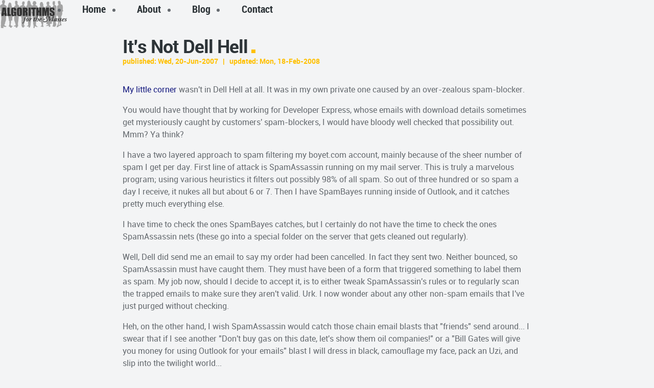

--- FILE ---
content_type: text/html
request_url: https://secondboyet.com/Articles/ItsNotDellHell.html
body_size: 6441
content:
<!DOCTYPE html>
<html lang="en">

  <head>
  
    <meta charset="utf-8">
    <meta http-equiv="X-UA-Compatible" content="IE=edge">
    <meta content="width=device-width, initial-scale=0.86, maximum-scale=3.0, minimum-scale=0.86" name="viewport">
    <meta content="black" name="apple-mobile-web-app-status-bar-style">
    <meta name="generator" content="Fog Creek CityDesk 2.0.25" />
<meta name="citydesk" content="CE5F8341/427" />
<title>
      julian m bucknall &gt;&gt; It's Not Dell Hell
    </title>
    <link href='https://fonts.googleapis.com/css?family=Inconsolata%7COpen+Sans:400italic,700italic,400,700,800' rel='stylesheet' type='text/css'>
    <link rel="stylesheet" type="text/css" href="../css/normalize.min.css"> <!-- normalize.css -->
    <link rel="stylesheet" type="text/css" href="../css/main.css"> <!-- main.css -->
  </head>

  <body>
    <!-- Start Main Navigation -->
    <div class="header-container">
        <a title="Homepage for this domain" class="logo" href="../index.html"><img alt="Logo" src="../img/AlgorithmsForTheMasses-oldboyet.png" /></a>
          <ul class="nav" id="nav">
            <li><a title="Homepage" href="../index.html">Home</a></li>
            <li><a title="About Julian M Bucknall" href="https://jmbucknall.com/">About</a></li>
            <li><a title="Homepage for Julian's blog" class="active" href="http://boyet.com/">Blog</a></li>
            <li class="last"><a title="Ways to contact Julian" href="https://jmbucknall.com/contactjmb.html">Contact</a></li>
          </ul>
    </div>

    <!-- Start Main Body -->
    <div class="main-container">
      <div class="main wrapper clearfix">

        <!-- Start Main Content -->
        <div class="main-content full">
          <div class="clearfix">

            <h2>It's Not Dell Hell</h2>
            <h6 class="meta">
              published: 
              Wed, 20-Jun-2007
              &nbsp;&nbsp;|&nbsp;&nbsp;
              updated: Mon, 18-Feb-2008
            </h6>

            

            <p>
<a href="MyCornerOfDellHell.html">My little corner</a> wasn't 
in Dell Hell at all. It was in my own private one caused by an 
over-zealous spam-blocker.
</p>
<p>
You would have thought that by working for Developer Express,
whose emails with download details sometimes get mysteriously caught
by customers' spam-blockers, I would have bloody well checked that
possibility out. Mmm? Ya think?
</p>
<p>
I have a two layered approach to spam filtering my boyet.com account,
mainly because of the sheer number of spam I get per day. First line
of attack is SpamAssassin running on my mail server. This is truly a
marvelous program; using various heuristics it filters out possibly
98% of all spam. So out of three hundred or so spam a day I receive,
it nukes all but about 6 or 7. Then I have SpamBayes running inside of
Outlook, and it catches pretty much everything else. 
</p>
<p>
I have time to check the ones SpamBayes catches, but I certainly do
not have the time to check the ones SpamAssassin nets (these go into a
special folder on the server that gets cleaned out regularly).
</p>
<p>
Well, Dell did send me an email to say my order had been cancelled. In
fact they sent two. Neither bounced, so SpamAssassin must have caught
them. They must have been of a form that triggered something to label
them as spam. My job now, should I decide to accept it, is to either
tweak SpamAssassin's rules or to regularly scan the trapped emails to
make sure they aren't valid. Urk. I now wonder about any other 
non-spam emails that I've just purged without checking.
</p>
<p>
Heh, on the other hand, I wish SpamAssassin would catch those chain
email blasts that "friends" send around... I swear that if I see
another "Don't buy gas on this date, let's show them oil companies!" or
a "Bill Gates will give you money for using Outlook for your emails"
blast I will dress in black, camouflage my face, pack an Uzi,
and slip into the twilight world...
</p>
<p>
Where was I? Oh, yes. 
</p>
<p>
I was contacted by a customer advocate at Dell, possibly through a
friend's help at Dell Ireland (thanks, Derek). Brilliant job title and
function, by the way. Already I felt good: Jackie and I were going to
face the cruel world together, etc. After some investigating on her
part, she found out what had happened. 
</p>
<p>
It seems there was an initial delay on the gift card (don't know why).
They sent the an email to inform me of the slight delay, and when I
didn't respond, sent the second. Once I'd not responded to two emails,
they decided that there was something weird going on (was it really me
who'd ordered, etc), and cancelled the order. 
</p>
<p>
Jackie then re-instituted the order for me. Everything's right with the 
world. It's awesome.
</p>
<p>
And, no, I didn't blow up to make her do it. Geez, people, I'm
British, right? Reserved and polite, that's me. 
</p>
<p>
So, without further ado, I unreservedly apologize to Dell. Sorry,
guys! I was completely in the wrong. (And if someone could send my
thanks to Savitha N, my Dell chat buddy, I'd be most grateful.)
</p>
<p>
(Sudden thought: what if Jackie's a man? Suddenly I'm covered with
confusion. More apologies? Aw, hell!)
</p>


          <!-- Finish Main Content -->
          </div>    
        </div>
      </div> <!-- #main -->
    </div> <!-- #main-container -->

    <!-- Start Footer -->
      <div class="main wrapper clearfix">
        <div class="foot right">
          <a title="Julian's Facebook page" class="social-link" href="https://www.facebook.com/julian.m.bucknall"><img alt="Facebook" src="../img/icon-facebook_2x.png" /></a>
          <a title="Julian's Twitter page" class="social-link" href="https://twitter.com/JMBucknall"><img alt="Twitter" src="../img/icon-twitter_2x.png" /></a>
          <a title="Julian's LinkedIn page" class="social-link" href="https://www.linkedin.com/in/jmbucknall"><img alt="LinkedIn" src="../img/icon-linkedin_2x.png" /></a>
        </div>  
        
        <div class="foot left">
          <a title="Homepage" class="logo-foot" href="../index.html"><img alt="logo" src="../img/AlgorithmsForTheMasses-oldboyet.png" /></a>
          Copyright © 2000-2026 Julian M Bucknall
        </div>  
      </div>
 
    <!-- Start Scripts -->
    <script src="https://code.jquery.com/jquery-3.6.0.min.js" type="text/javascript">
</script><script src="../js/tinynav.min.js" type="text/javascript">
</script> <!-- tinynav.js -->
    <script src="../js/main.js" type="text/javascript">
</script><!-- main.js --></body>
</html>
   

--- FILE ---
content_type: text/css
request_url: https://secondboyet.com/css/main.css
body_size: 21801
content:
/* ==========================================================================
   Author - kenny Williams  // hirekenny.com.au
   ========================================================================== */

body { font-size: 1em; line-height: 1.4;  padding-bottom: 4em; }
::-moz-selection { background: #b3d4fc; text-shadow: none; }
::selection { background: #b3d4fc; text-shadow: none; }
.chromeframe { margin: 0.2em 0; background: #ccc; color: #000; padding: 0.2em 0;}
img { vertical-align: middle; border: none; }
a{ text-decoration: none; }
ol, ul{ margin: 0; padding: 0; }
body {-webkit-font-smoothing: antialiased; font-smooth: always; text-shadow: 1px 1px 1px rgba(0,0,0,0.004); font: 16px/24px 'robotoregular'; }
code, pre { font-family: "Inconsolata", "Consolas", "Courier New", Courier, monospace; font-size: 1.0em; }
.wrapper { width: 800px; margin: 0 auto; }



/* ==========================================================================
   Theme Colours
   ========================================================================== */
body{
   	background: #f3f4f5;  /* Background for Site */
}
html, button, input, select, textarea { 
	color: #656a6f; /* General Body Text Color*/
}
a {
	color: #151a7F;
}
.main ul li:before, h1 span, h2 span, h3 span, h4 span, .highlight, h5, h6, h1:after, h2:after, h3:after, .main-container a:hover, 
.more:before, ol > li:before, .cta a:hover, .error[generated=true], .footable.breakpoint > tbody > tr > td.expand:before, 
.byline {
	color: #ffc000; /* Feature Color*/
}   
a.btn, input[type=button], nav a.active, input[type=submit]{
	background-color: #ffc000; /* Button Back Ground Color*/
	color: #fff; /* Button Text Color*/
}
a.btn:hover, input[type=button]:hover, nav a:hover, input[type=submit]:hover{
	background-color: #646d72; /* Button Back Ground Color on Hover*/
	color: #fff;
}
h1, h2, h3, h4, .nav a, h1 a, h2 a, h3 a, h4 a, #response .success, .success:before, #response .failure{
	color: #2d3438; /* Headings Color*/
} 
strong, b, .lead, .main table th, blockquote, .more, .cta a{
	color: #3c4a52; /* Headings Color*/
}
#masthead{
	background: #a4aeb0!important; /* Home Page Masthead Background Color - Match to image*/
}
.cta, .cta h1, .cta h2, .cta h4, .cta h5{
	color: #fff; /* Masthead Headings Color*/
}
.cta h3{
	color: #e2e2e2; /* Masthead Headings Color*/
}



/* ==========================================================================
   Logos
   ========================================================================== */  
.logo{
	max-width: 131px; /* Update width to suite your own logo size */
}
.logo-foot{
	max-width: 45px; /* Update width to suite your own logo size */
}




	

/* ==========================================================================
   Masthead Styles
   ========================================================================== */
#masthead{
	display: block;
	height: 1050px;
}

.cta h1{
	font-family: 'robotoblack';
	font-size: 96px;
	margin-bottom: 15px;
	letter-spacing: -2px;
}
.cta h3{
	font-family: 'aleoitalic';
	letter-spacing: 0;
}
.cta h1:after, .cta h2:after, .cta h3:after {
	content: none;
}
.cta{
	margin-top: 18%;
	padding-bottom: 30px;
	font-size: 18px;
}
.cta a{
	-webkit-transition: all 250ms ease-in-out;
	-moz-transition: all 250ms ease-in-out;
	-ms-transition: all 250ms ease-in-out;
	-o-transition: all 250ms ease-in-out;
	transition: all 250ms ease-in-out;
}




/* ==========================================================================
   Main Navigation Styles
   ========================================================================== */

.logo{
	display: inline-block;
	float: left;
}   
.logo img, .logo-foot img{
	width: 100%;
}   
.header-container nav{
	float: right;
	margin-top: 10px;
}
.header-container .nav li{
	float: left;
	position: relative;
	padding: .4em .4em;
}
.nav a{
	font-family: 'robotobold_condensed';
	font-size: 20px;
	padding: 0.3em 1.2em;
	-webkit-border-radius: 3px;
	-moz-border-radius: 3px;
	border-radius: 3px;
	white-space: nowrap;
	-webkit-transition: all 250ms ease-in-out;
	-moz-transition: all 250ms ease-in-out;
	-ms-transition: all 250ms ease-in-out;
	-o-transition: all 250ms ease-in-out;
	transition: all 250ms ease-in-out;
}
.tinynav { 
	display: none; 
	width: 100%;
	margin-top: .5em;
	margin-bottom: .6em;
}



/* ==========================================================================
   Main Container General Layout Styles
   ========================================================================== */
.header-container header{
	padding-top: 60px;
	border-bottom: 1px solid #cad2d7;
	padding-bottom: 45px;
}   
.main-container{
	padding: 50px 0;
}
.main-content{
	width: 65%;
	float: left;
}
.main-content.full{
	width: 100%;
	float: none;
}
.main-content pre{
	max-width: 100%;width: 100%;
	background: #d7dce3;
	border: 1px solid #000;
	margin: 1em 0;
	padding: 10px;
	overflow: auto;
	max-height: 500px;
	word-wrap: normal;
	white-space: pre;
	-webkit-box-sizing: border-box;
	    -moz-box-sizing: border-box;
	    box-sizing: border-box;
}
.main-content img, .right-aside img{
	max-width: 100%;width: 100%;
	background: #d7dce3;
	border: 6px solid #fff;
	margin: 1em 0;
	-webkit-box-sizing: border-box;
	    -moz-box-sizing: border-box;
	    box-sizing: border-box;
}
a img{
	-webkit-transition: all 250ms ease-in-out;
	-moz-transition: all 250ms ease-in-out;
	-ms-transition: all 250ms ease-in-out;
	-o-transition: all 250ms ease-in-out;
	transition: all 250ms ease-in-out;
	opacity: 1;
	position: relative;
}
a img:hover{
	opacity: .6;
}
.right-aside{
	float: right;
	width: 24%;
	border-left: 1px solid #cad2d7;
	padding-left: 4%;
}
.right-aside img{
	width: 100%;
}
.main-content figcaption {
	font-style: italic;
	font-size: smaller;
}
.nugget {
	background-color: white;
	padding: 10px;
	border: 1px solid #969ca5;
	margin-right: 0 !important;
}
.nogrow {
	width: auto !important; 
}


/* ============= Columns ===============*/ 
.half{
	width: 47%;
	margin-right: 6%;
	float: left;
}
.third{
	width: 30%;
	margin-right: 5%;
	float: left;
}
.fourths{
	width: 22%;
	margin-right: 4%;
	float: left;
}
.two-third, .cta.two-third{
	width: 65%;
	margin-right: 5%;
	float: left;
}
.three-fourths{
	width: 74%;
	margin-right: 4%;
	float: left;
}
.left{
	float: left;
}
.right{
	float: right;
	margin-left: 4%;
}




/* ==========================================================================
   Typography
   ========================================================================== */
h1, h2, h3, h4, h5, h6, p{
	word-wrap: break-word;
}   
h1, h2, h3, h4, h5, h6{ 
	font-weight: normal;
	line-height: 100%;
	letter-spacing: -1px;
	margin: 25px 0 .5em;
}
h1{
	font-size: 66px;
}
h2{
	font-size: 36px;
	margin-top: 15px;
}
h3{
	font-size: 28px;
}
h4, h5{
	font-size: 24px;
}
h6, byline {
	font-size: 14px;
	letter-spacing: 0px;
	position: relative;
}
h6.meta, blockquote h6{
	top: -1.4em;
}
strong, h1, h2, h3, h4, h5, h6, b, .more, ol > li:before, .cta a{
	font-family: 'robotobold';
	font-weight: normal;
}
h1:after, h2:after, h3:after{
	content: ".";
	font-size: 56px;
	position: relative;
	padding-left: 3px;
}
em{ 
	font-style: normal;
	font-family: 'robotoitalic'; 
}
.lead, blockquote{
	font-size: 24px;
	line-height: 32px;
	font-family: 'aleoitalic';
}
.lead{
	margin-top: 0;
}

.main-container a{
	-webkit-transition: all 250ms ease-in-out;
	-moz-transition: all 250ms ease-in-out;
	-ms-transition: all 250ms ease-in-out;
	-o-transition: all 250ms ease-in-out;
	transition: all 250ms ease-in-out;
	cursor: pointer;
}


hr { display: block; height: 1px; border: 0; border-top: 1px solid #cad2d7; padding: 0; margin: 3em 0; }
hr.dash { display: block; height: 1px; border: 0; border-top: 1px dashed #cad2d7; margin: 3em 0; padding: 0; }
hr.dots { display: block; height: 1px; border: 0; border-top: 1px dotted #cad2d7; margin: 3em 0; padding: 0; }


iframe{
	margin-top: 1em;
	margin-bottom: 1em;
	padding: 1%;
	-webkit-border-radius: 3px;
	-moz-border-radius: 3px;
	border-radius: 3px;
	background-color: #fff;
	width: 98%;
}
.fluid-width-video-wrapper{
	margin-bottom: 1em;
	background-color: #ffffff;
}
.fluid-width-video-wrapper iframe{
	width: 100%;
	padding: 0;
	margin: 0;
}


blockquote, blockquote.right, blockquote.left{
	margin: 0 3% 3%;
}

blockquote div {
	font-size: 16px;
	line-height: 24px;
}


/* ============= Lists ===============*/   
.main ul, .main ol{
	margin-bottom: 12px;
}   
.main ul li, .more{
	list-style-type: none;
	line-height: 20px;
	padding-top: 5px;
	padding-bottom: 8px;
	position: relative;
	padding-left: 22px;
}

.main ul li:before, .more:before{
	content: "g";
	font-family: 'bulletsregular';
	font-size: 16px;
	left: 3px;
	top: 6px;
	position: absolute;
}
.main ol{
	margin-left: 22px;
}
ol {
    counter-reset:li; /* Initiate a counter */
    margin-left:0; /* Remove the default left margin */
    padding-left:0; /* Remove the default left padding */
}
ol > li {
    position:relative; /* Create a positioning context */
    list-style:none; /
	margin: 0 0 0 1em;
	padding-top: 3px;
	padding-bottom: 5px;
	padding-left: 0px;
}
ol > li:before {
    content:counter(li) "."; /* Use the counter as content */
    counter-increment:li; /* Increment the counter by 1 */
    position:absolute;
    top:-2px;
    left:-1.5em;
    -moz-box-sizing:border-box;
    -webkit-box-sizing:border-box;
    box-sizing:border-box;
    width:1.5em;
    margin-right:8px;
    padding:4px;
    text-align:center;
}
li ol,li ul {margin-top:6px;}
ol ol li:last-child {margin-bottom:0;}




/* ============= Buttons ===============*/
a.btn, input[type=button], input[type=submit]{
	border: none;
	color: #fff;
	font-weight: normal;
	font-size: 18px;
	font-family: 'robotobold';
	-webkit-border-radius: 3px;
	-moz-border-radius: 3px;
	border-radius: 3px;
	padding: .6em 1.2em;
	white-space: nowrap;
	display: inline-block;
	-webkit-transition: all 250ms ease-in-out;
	-moz-transition: all 250ms ease-in-out;
	-ms-transition: all 250ms ease-in-out;
	-o-transition: all 250ms ease-in-out;
	transition: all 250ms ease-in-out;
	margin-bottom: .5em;
	margin-top: .5em;
}
a.btn:hover{
	color: #fff;
}
a.small-btn{
	font-size: 14px;
	padding: .4em .9em;
}
a.xsmall-btn{
	font-size: 12px;
	padding: .2em .7em;
}



/* ============= Tables ===============*/
.main table{
	border: 1px solid #dde1e5;	
	text-align: left;
	width: 100%;
	background: #ffffff;
}
.main table th{
	padding: .5em;
	border: 1px solid #dde1e5;
	background-color: #ebedef;
	vertical-align: top;	
}
.main table td{
	padding: .5em;
	border: 1px solid #dde1e5;
	vertical-align: top;	
}
.main table tr:nth-child(2n+1){
	background-color: #f8f8f8;
}
.main table td.actor {
	text-align: right;
}
.main table td.actor, .main table td.role {
	border-left: none;
	border-right: none;
}




/* ============= Forms ===============*/
form{
	margin-top: 3em;
}
fieldset{
	padding: 1em;
	-webkit-border-radius: 3px;
	-moz-border-radius: 3px;
	border-radius: 3px;
	border: 1px solid #d9d6cf;
	margin-bottom: 1em;
}
fieldset fieldset{
	background: #ffffff;
}
label{
	font-weight: normal;
	font-family: 'robotobold';
	padding-right: 1em;
	display: block;
}
input[type=text],  input[type=email], input[type=password], textarea{
 	border: 1px solid #dde1e5;
	background: #ffffff;
	padding: 10px 2%;
	font-family: 'robotolight_italic';
	color: #969ca5;
	-webkit-border-radius: 3px;
	-moz-border-radius: 3px;
	border-radius: 3px;
	display: inline-block;
	outline: none;
	margin-bottom: 1em;
	resize: none;
	display: block;
	width: 68%;
	-webkit-appearance: none;
}
 input[type=text]:focus, textarea:focus, input[type=email]:focus, input[type=password]:focus{
 	border: 1px solid #efdca2;
 }
textarea{
	width: 96%;
	height: 140px;
	display: block;
	resize: none;
	outline: none;
}
select, input[type=radio], input[type=checkbox] {
	margin-bottom: 1em;
	margin-right: 6px;
}
.error[generated=true] {
	font-size: 14px;
	font-family: 'robotoitalic';
}




/* ==========================================================================
   Footer Styles
   ========================================================================== */
				
footer .wrapper{
	font-size: 14px;
	color: #9fa6aa;
	border-top: 1px solid #cad2d7;
	padding: 50px 0 50px;
	margin-top: 20px;
}
.logo-foot{
	display: inline-block;
	padding-right: 5px;
}
.social-link{
	width: 31px;
	opacity: .4;
	display: inline-block;
	-webkit-transition: all 250ms ease-in-out;
	-moz-transition: all 250ms ease-in-out;
	-ms-transition: all 250ms ease-in-out;
	-o-transition: all 250ms ease-in-out;
	transition: all 250ms ease-in-out;
}					
.social-link img{
	width: 100%;
}
.social-link:hover{
	opacity: 1;
}


/* ==========================================================================
   Author's custom styles
   ========================================================================== */

.right-aside p {
	font-size: small;
	line-height: normal;
}

.clearboth {
	clear: both;
}

.codeKeyword {
	color: #0000ff;
}

.codeType {
	color: #2b91af;
}

.codeNum {
	color: #ff0000;
}

.codeString {
	color: #ff00ff;
}

.codePunct {
	color: #808000;
}

.codeBkGrnd {
	background-color: #ffff00;
}


/* ==========================================================================
   Media Queries 480
   ========================================================================== */
@media only screen and (max-width: 480px) { 
	 input[type=text],  input[type=email], input[type=password], textarea, a.btn, input[type=button], input[type=submit]{
		padding: 10px 2%;
		width: 96%;
	}
	a.btn, input[type=button]{
		text-align: center;
	}
	a.small-btn{
		font-size: 14px;
		padding: .4em 2%;
	}
	a.xsmall-btn{
		font-size: 12px;
		padding: .2em 2%;
	}
	iframe{
		max-height: 320px;
	}
	
}



/* ==========================================================================
   Media Queries 600
   ========================================================================== */
@media only screen and (max-width: 600px) { 

	.logo{
		float: none;
		padding-bottom: 20px;
	}
	.header-container nav{
		float: none;
	}
	select.tinynav{
		width: 100%;
	}
	.main-content img{
		width: 100%;
	}
	.backstretch{
		opacity: 0.2;
	}
	.cta.two-third{
		width: 100%;
		margin-right: 0%;
		float: none;
	}

	
	/* ============= Tables ===============*/
		.main table{ 
			border-left: 1px solid #cad2d7;
			border-right: 1px solid #cad2d7;
			border-top: none;
			border-bottom: none;
		}	
}


/* ==========================================================================
   Media Queries 768
   ========================================================================== */
@media only screen and (max-width: 768px) {
	.tinynav { 
		display: block; 
	}
	#nav{ 
		display: none; 
	}	
	#masthead{
		display: block;
		height: 100%;
	}
	.cta h1{
		font-size: 72px;
	}
	
	/* ============= Main Container General Layout Styles===============*/
	.header-container header{
		padding: 30px 0 25px;
		text-align: center;
	} 
	.main-content, .right-aside{
		width: 100%;
		float: none;
		border: none;
		padding-left: 0;
		padding-right: 0;
	}
	.main-container{
		padding: 25px 0 50px;
	}
	.right-aside{
		border-top: 1px solid #cad2d7;
		margin-top: 25px; 
	}
	/* ============= Columns ===============*/ 
	.third, .half, .fourths, .two-third, ol.icon-lists li, ul.flag-lists li, .three-fourths, .foot.left, .foot.right{
		width: 100%;
		margin-right: 0%;
		float: none;
	}
	.third, .half, .fourths, .two-third, .three-fourths{
		margin-bottom: 30px;
	}
	blockquote.third, blockquote.half, blockquote.fourths, blockquote.two-third{
		width: 100%;
	}
	blockquote, blockquote.right, blockquote.left{
		margin: 0;
	}
	.foot.left, .foot.right{
		display: block;
		text-align: center;
		margin-bottom: 50px;
	}
	
 }
 

 
/* ==========================================================================
   Media Queries 870 (was 1140)
   ========================================================================== */  
@media only screen and (max-width: 870px) { 
	.wrapper { width: 92%; margin: 0 4%; }
}











/* ==========================================================================
   FONTS
   ========================================================================== */
   
@font-face {
    font-family: 'aleoitalic';
    src: url('../font/aleo-italic-webfont.eot');
    src: url('../font/aleo-italic-webfont.eot?#iefix') format('embedded-opentype'),
         url('../font/aleo-italic-webfont.woff') format('woff'),
         url('../font/aleo-italic-webfont.ttf') format('truetype'),
         url('../font/aleo-italic-webfont.svg#aleoitalic') format('svg');
    font-weight: normal;
    font-style: normal;

}


@font-face {
    font-family: 'bulletsregular';
    src: url('../font/bullets-webfont.eot');
    src: url('../font/bullets-webfont.eot?#iefix') format('embedded-opentype'),
         url('../font/bullets-webfont.woff') format('woff'),
         url('../font/bullets-webfont.ttf') format('truetype'),
         url('../font/bullets-webfont.svg#bulletsregular') format('svg');
    font-weight: normal;
    font-style: normal;

}

@font-face {
    font-family: 'robotoblack';
    src: url('../font/roboto-black-webfont.eot');
    src: url('../font/roboto-black-webfont.eot?#iefix') format('embedded-opentype'),
         url('../font/roboto-black-webfont.woff') format('woff'),
         url('../font/roboto-black-webfont.ttf') format('truetype'),
         url('../font/roboto-black-webfont.svg#robotoblack') format('svg');
    font-weight: normal;
    font-style: normal;

}


@font-face {
    font-family: 'robotobold';
    src: url('../font/roboto-bold-webfont.eot');
    src: url('../font/roboto-bold-webfont.eot?#iefix') format('embedded-opentype'),
         url('../font/roboto-bold-webfont.woff') format('woff'),
         url('../font/roboto-bold-webfont.ttf') format('truetype'),
         url('../font/roboto-bold-webfont.svg#robotobold') format('svg');
    font-weight: normal;
    font-style: normal;

}


@font-face {
    font-family: 'robotobold_condensed';
    src: url('../font/roboto-boldcondensed-webfont.eot');
    src: url('../font/roboto-boldcondensed-webfont.eot?#iefix') format('embedded-opentype'),
         url('../font/roboto-boldcondensed-webfont.woff') format('woff'),
         url('../font/roboto-boldcondensed-webfont.ttf') format('truetype'),
         url('../font/roboto-boldcondensed-webfont.svg#robotobold_condensed') format('svg');
    font-weight: normal;
    font-style: normal;

}


@font-face {
    font-family: 'robotoitalic';
    src: url('../font/roboto-italic-webfont.eot');
    src: url('../font/roboto-italic-webfont.eot?#iefix') format('embedded-opentype'),
         url('../font/roboto-italic-webfont.woff') format('woff'),
         url('../font/roboto-italic-webfont.ttf') format('truetype'),
         url('../font/roboto-italic-webfont.svg#robotoitalic') format('svg');
    font-weight: normal;
    font-style: normal;

}




@font-face {
    font-family: 'robotolight_italic';
    src: url('../font/roboto-lightitalic-webfont.eot');
    src: url('../font/roboto-lightitalic-webfont.eot?#iefix') format('embedded-opentype'),
         url('../font/roboto-lightitalic-webfont.woff') format('woff'),
         url('../font/roboto-lightitalic-webfont.ttf') format('truetype'),
         url('../font/roboto-lightitalic-webfont.svg#robotolight_italic') format('svg');
    font-weight: normal;
    font-style: normal;

}




@font-face {
    font-family: 'robotoregular';
    src: url('../font/roboto-regular-webfont.eot');
    src: url('../font/roboto-regular-webfont.eot?#iefix') format('embedded-opentype'),
         url('../font/roboto-regular-webfont.woff') format('woff'),
         url('../font/roboto-regular-webfont.ttf') format('truetype'),
         url('../font/roboto-regular-webfont.svg#robotoregular') format('svg');
    font-weight: normal;
    font-style: normal;

}






/* ==========================================================================
   Helper classes
   ========================================================================== */

.clearfix:before, .clearfix:after { content: " "; display: table; }
.clearfix:after { clear: both; }
.clearfix { *zoom: 1; }
.last{ margin-right: 0!important; padding-right: 0!important; border-right: none!important; }
.first{ margin-left: 0!important; padding-left: 0!important; border-left: none!important; }
.tableless, .tableless th, .tableless tr, .tableless td{
	background: none!important;
	border: none!important;
	padding: 0px!important;
}


/* ==========================================================================
   Print styles
   ========================================================================== */

@media print {
* { background: transparent !important; color: #000 !important; box-shadow:none !important; text-shadow: none !important;}
a, a:visited { text-decoration: underline; }
a[href]:after { content: " (" attr(href) ")";}
abbr[title]:after { content: " (" attr(title) ")"; }
.ir a:after, a[href^="javascript:"]:after, a[href^="#"]:after { content: ""; }
img { max-width: 100% !important; page-break-inside: avoid; }

@page { margin: 0.5cm; }
p, h2, h3 { orphans: 3; widows: 3; }
h2, h3 { page-break-after: avoid; }
}

--- FILE ---
content_type: application/javascript
request_url: https://secondboyet.com/js/main.js
body_size: 56
content:
$(function() {

  // TinyNav.js 
  $('#nav').tinyNav({ header: 'Navigation' });
  
  // FitVid.js
  // $(".main-container").fitVids();
     
  // Fix Widows
  //$('p').widowFix();   
 
  // Fancybox.js
  // $('.fancybox').fancybox();

  // BackStretch.js	 
  // $("#masthead").backstretch("img/masthead@2x.jpg");

});